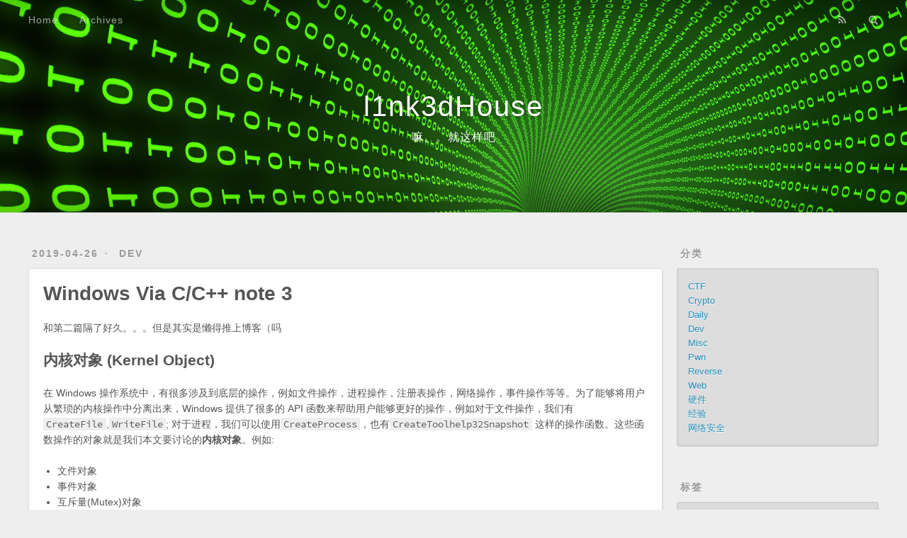

--- FILE ---
content_type: text/html
request_url: https://showlinkroom.me/2019/04/26/Windows-Via-C-C-note-3/
body_size: 58917
content:
<!DOCTYPE html>
<html>
<head>
  <!-- hexo-inject:begin --><!-- hexo-inject:end --><meta charset="utf-8">
  
  
  <title>Windows Via C/C++ note 3 | l1nk3dHouse</title>
  <meta name="viewport" content="width=device-width, initial-scale=1, shrink-to-fit=no">
  <meta name="description" content="和第二篇隔了好久。。。但是其实是懒得推上博客（吗">
<meta property="og:type" content="article">
<meta property="og:title" content="Windows Via C&#x2F;C++ note 3">
<meta property="og:url" content="https://showlinkroom.me/2019/04/26/Windows-Via-C-C-note-3/index.html">
<meta property="og:site_name" content="l1nk3dHouse">
<meta property="og:description" content="和第二篇隔了好久。。。但是其实是懒得推上博客（吗">
<meta property="og:locale" content="zh_CN">
<meta property="article:published_time" content="2019-04-26T14:58:19.000Z">
<meta property="article:modified_time" content="2023-10-22T09:05:17.281Z">
<meta property="article:author" content="Link">
<meta property="article:tag" content="Windows">
<meta name="twitter:card" content="summary">
  
    <link rel="alternate" href="/atom.xml" title="l1nk3dHouse" type="application/atom+xml">
  
  
    <link rel="shortcut icon" href="/favicon.png">
  
  
    
<link rel="stylesheet" href="https://cdn.jsdelivr.net/npm/typeface-source-code-pro@0.0.71/index.min.css">

  
  
<link rel="stylesheet" href="/css/style.css">

  
    
<link rel="stylesheet" href="/fancybox/jquery.fancybox.min.css">

  
  
    
<link rel="stylesheet" href="https://cdn.jsdelivr.net/npm/fork-awesome@1.1.7/css/fork-awesome.min.css">

  
<meta name="generator" content="Hexo 5.4.2"><link href="https://cdn.bootcss.com/KaTeX/0.11.1/katex.min.css" rel="stylesheet" /><!-- hexo-inject:begin --><!-- hexo-inject:end --></head>

<body>
  <!-- hexo-inject:begin --><!-- hexo-inject:end --><div id="container">
    <div id="wrap">
      <header id="header">
  <div id="banner"></div>
  <div id="header-outer" class="outer">
    <div id="header-title" class="inner">
      <h1 id="logo-wrap">
        <a href="/" id="logo">l1nk3dHouse</a>
      </h1>
      
        <h2 id="subtitle-wrap">
          <a href="/" id="subtitle">嘛。。就这样吧</a>
        </h2>
      
    </div>
    <div id="header-inner" class="inner">
      <nav id="main-nav">
        <a id="main-nav-toggle" class="nav-icon"><span class="fa fa-bars"></span></a>
        
          <a class="main-nav-link" href="/">Home</a>
        
          <a class="main-nav-link" href="/archives">Archives</a>
        
      </nav>
      <nav id="sub-nav">
        
          
            <a class="nav-icon" target="_blank" rel="noopener" href="https://blog.moecai.com/"><span class="fa fa-半见"></span></a>
          
            <a class="nav-icon" target="_blank" rel="noopener" href="https://blog.stdioa.com"><span class="fa fa-StdioA"></span></a>
          
            <a class="nav-icon" target="_blank" rel="noopener" href="http://blog.csdn.net/sinat_23118323"><span class="fa fa-学渣晖sir"></span></a>
          
            <a class="nav-icon" target="_blank" rel="noopener" href="https://mchyan.github.io/"><span class="fa fa-Mchyan"></span></a>
          
            <a class="nav-icon" target="_blank" rel="noopener" href="https://mountainlovers.github.io/"><span class="fa fa-Mountainlovers"></span></a>
          
            <a class="nav-icon" target="_blank" rel="noopener" href="http://qrzbing.cn/"><span class="fa fa-40m41h42t"></span></a>
          
            <a class="nav-icon" target="_blank" rel="noopener" href="https://blog.exiahan.com/"><span class="fa fa-ExiaHan"></span></a>
          
            <a class="nav-icon" target="_blank" rel="noopener" href="https://qahehe.github.io"><span class="fa fa-HelenChen"></span></a>
          
            <a class="nav-icon" target="_blank" rel="noopener" href="http://www.psbazx.com"><span class="fa fa-皮三宝"></span></a>
          
            <a class="nav-icon" target="_blank" rel="noopener" href="https://www.cnblogs.com/PeterZ1997/"><span class="fa fa-PeterZ"></span></a>
          
            <a class="nav-icon" target="_blank" rel="noopener" href="https://c10uds.top/"><span class="fa fa-c10uds"></span></a>
          
        
        
          <a class="nav-icon" href="/atom.xml" title="RSS 订阅"><span class="fa fa-rss"></span></a>
        
        <a class="nav-icon nav-search-btn" title="搜索"><span class="fa fa-search"></span></a>
      </nav>
      <div id="search-form-wrap">
        <form action="//google.com/search" method="get" accept-charset="UTF-8" class="search-form"><input type="search" name="q" class="search-form-input" placeholder="搜索"><button type="submit" class="search-form-submit">&#xF002;</button><input type="hidden" name="sitesearch" value="https://showlinkroom.me"></form>
      </div>
    </div>
  </div>
</header>

      <div class="outer">
        <section id="main"><article id="post-Windows-Via-C-C-note-3" class="h-entry article article-type-post" itemprop="blogPost" itemscope itemtype="https://schema.org/BlogPosting">
  <div class="article-meta">
    <a href="/2019/04/26/Windows-Via-C-C-note-3/" class="article-date">
  <time class="dt-published" datetime="2019-04-26T14:58:19.000Z" itemprop="datePublished">2019-04-26</time>
</a>
    
  <div class="article-category">
    <a class="article-category-link" href="/categories/Dev/">Dev</a>
  </div>

  </div>
  <div class="article-inner">
    
    
      <header class="article-header">
        
  
    <h1 class="p-name article-title" itemprop="headline name">
      Windows Via C/C++ note 3
    </h1>
  

      </header>
    
    <div class="e-content article-entry" itemprop="articleBody">
      
        <p>和第二篇隔了好久。。。但是其实是懒得推上博客（吗</p>
<span id="more"></span>
<h2 id="内核对象-kernel-object">内核对象 (Kernel Object)</h2>
<p>在 Windows 操作系统中，有很多涉及到底层的操作，例如文件操作，进程操作，注册表操作，网络操作，事件操作等等。为了能够将用户从繁琐的内核操作中分离出来，Windows 提供了很多的 API 函数来帮助用户能够更好的操作，例如对于文件操作，我们有<code>CreateFile</code>,<code>WriteFile</code>; 对于进程，我们可以使用<code>CreateProcess</code>，也有<code>CreateToolhelp32Snapshot</code> 这样的操作函数。这些函数操作的对象就是我们本文要讨论的<strong>内核对象</strong>。例如:</p>
<ul>
<li>文件对象</li>
<li>事件对象</li>
<li>互斥量(Mutex)对象</li>
<li>管道(Pipe)对象</li>
<li>进程对象</li>
<li>线程对象<br>
…</li>
</ul>
<p>这些内核对象都是一个内存块，由操作系统内核进行分配，并且也只能由操作系统内核访问。内核对象中的属性随着内核种类的变化而变化。形如进程对象拥有 PID 的属性，而文件对象有一个字节偏移数作为参数。但是大部分的内核对象都有下列两个属性</p>
<ul>
<li>使用计数</li>
<li>安全描述符</li>
</ul>
<p>这些属性只能够由操作系统内核进行修改和使用，从而避免应用程序对内核进行过多的修改。</p>
<h2 id="句柄-handle">句柄(Handle)</h2>
<p>上文中提到，内核对象只能够由内核进行处理，那么应用程序应该如何访问这些对象呢？答案就是使用句柄(Handle)。当调用一个创建内核对象的函数后，系统会生成一个句柄返回到应用层。之后应用层将会使用这个句柄对对应的内核对象进行操作</p>
<p>// ###(插图:句柄指向内核）<br>
为了保证操作系统的可靠性，句柄的值是与<strong>进程相关</strong>的，但是同时，句柄也支持在不同的进程间共享。</p>
<h3 id="内核对象的生命周期">内核对象的生命周期</h3>
<p>由于内核对象可以被多个进程共享，所以即使说由进程A创建了一个内核对象，在进程A结束之后。在进程B中也使用了同一个内核对象，此对象也不应该被回收。为了实现这点，每个内核对象都由一个使用计数的参数，用来表示<strong>当前有多少个进程在使用当前内核对象</strong>。当没有进程使用当前内核对象的时候，该使用计数会变为0。操作系统会检测内核对象的引用次数，当次数为0的时候就会 <em>销毁当前对象（不完全是这样）</em> ，这样的话就能够保证系统中不存在没有被任何进程引用的内核对象。</p>
<p>让引用计数减少的最基本的方法就是调用函数<code>CloseHandle</code>，每当关闭一个句柄，就算是减少了一次对当前内核次数的引用</p>
<p>**： 上文提到，内核对象的引用计数变为0的时候会销毁对象，并且调用<code>CloseHandle</code>的时候会减少引用次数这种说法不完全正确。比如说当使用<code>CreateProcess</code>创建的进程对象在被<code>CloseHandle</code>之后也会继续运行直到程序结束，而<code>CreateFileMapping</code>创建的共享空间句柄就会因为<code>CloseHandle</code>而导致内核对象被销毁。个人理解，销毁与否关键取决于当前内核对象所管理的对象是否结束（比如说进程的话要等进程运行结束才算是结束，而内存空间只要没有任何东西运行，所以关闭之后就相当于是当前引用结束了）</p>
<h3 id="安全描述符-sd">安全描述符(SD)</h3>
<p><em>安全描述符之前接触比较少，之后应该会单独开篇来讲一下这个东西，这里就简单介绍一下。</em><br>
内核对象的访问限制。一个安全描述符主要描述这些事情:</p>
<ul>
<li>当前对象的拥有着(一般就是当前对象的创建者)</li>
<li>哪些组/用户能够访问或者使用该对象</li>
<li>哪些组/用户被拒绝访问当前对象</li>
</ul>
<p>在内核中可以通过一个叫做 SECURITY_ATTRIBUTES 的结构进行设置。</p>
<h3 id="句柄表"><em>句柄表</em></h3>
<p><em>这个概念是由这本书提出来的，并不保证实际情况就是如此</em><br>
进程初始化的时候，将会由操作系统为其分配一个句柄表。这个句柄表相当于是一个数据结构类似的东西，然后里面包含一个内核对象的指针，一个访问掩码(access masl)还有一些标志</p>
<figure class="highlight plaintext"><table><tr><td class="gutter"><pre><span class="line">1</span><br><span class="line">2</span><br><span class="line">3</span><br><span class="line">4</span><br><span class="line">5</span><br><span class="line">6</span><br><span class="line">7</span><br></pre></td><td class="code"><pre><span class="line">+-------+-------------------------+-------------------------------+------------+</span><br><span class="line">| index | 指向内核对象内存块的指针  | 访问掩码(包含标志未的一个DWORD) |     标志    |</span><br><span class="line">+-------+-------------------------+-------------------------------+------------+</span><br><span class="line">| 0x10  |      0xF0001000         |           0x????????          | 0x00000001 |</span><br><span class="line">+-------+-------------------------+-------------------------------+------------+</span><br><span class="line">| 0x20  |      0x00000000         |           （不可用）           |  （不可用） |</span><br><span class="line">+-------+-------------------------+-------------------------------+------------+</span><br></pre></td></tr></table></figure>
<p>如上，为一个记录了有效句柄的句柄表。其中索引1为一个有效的内核对象的句柄。</p>
<p>当使用创建内核对象的函数时，就会对当前的表格进行填充。这类函数形如:</p>
<ul>
<li>CreateThread</li>
<li>CreateFile</li>
<li>CreateFileMapping</li>
<li>CreateSemaphre(信号量)</li>
</ul>
<p>通过这些函数得到的句柄可以被同一进程中的所有线程共同使用。在使用句柄的时候，Windows进程往往会将当前的句柄值右移两位作为真正的句柄值。所以第一个有效的句柄值往往是4。（众所周知，在 Windows 操作系统中，System 进程的 PID 值为4，这里可能有所关联）</p>
<h3 id="作用域">作用域</h3>
<p>正如前文提到的，内核对象是存放在内核空间中的，部分的API会听过为内核对象命名的操作。通过使用名字访问的话，就相当于是跨进程，此时被称为放在<strong>全局命名空间</strong>。若不使用命名的话，则是在同一进程中共享。<br>
然而，在 Windows Vista 之后，对于命名有了要求。<strong>全局命名空间名必须要为</strong></p>
<figure class="highlight plaintext"><table><tr><td class="gutter"><pre><span class="line">1</span><br></pre></td><td class="code"><pre><span class="line">Global\ObjectName</span><br></pre></td></tr></table></figure>
<p>的形式。<br>
同样我们也能够显示的指明一个对象放入<strong>当前会话空间</strong></p>
<figure class="highlight plaintext"><table><tr><td class="gutter"><pre><span class="line">1</span><br></pre></td><td class="code"><pre><span class="line">Local\ObjectName</span><br></pre></td></tr></table></figure>
<p>这是因为， Windows Vista 之后，在 Windows 登陆的时候会创建一个叫做 Session 0 的会话。在这个会话中的服务都是在登陆期间执行的。通过这样做能够有效的将应用程序和系统服务进行隔离。同样，每一个登陆的用户都将获得一个会话（一般是从 Session 1开始）不同的用户可以登陆不同的会话。</p>
<h3 id="内核对象观测">内核对象观测</h3>
<p>推荐一个 Sysinternals 提供的工具（似乎是被微软收购了），叫做<a target="_blank" rel="noopener" href="https://docs.microsoft.com/zh-cn/sysinternals/downloads/process-explorer">Process Explorer</a><br>
<em>严肃警告:这个公司的软件都会装驱动，还想玩游戏的个位千万千万不要装到跑游戏的机器里面，相关故事请参考<a href="http://showlinkroom.me/2018/01/14/PROCMON%E4%B8%8Ethemida%E7%9A%84%E7%BA%A0%E8%91%9B/">我的惨痛经历</a>，顺便里面提到的Procmon其实在检测文件行为的时候还是蛮好用的</em></p>
<p><em>2020.5.2 更新</em></p>
<h3 id="关于内存对象的观测">关于内存对象的观测</h3>
<p>上面的讲述都过于干涩，毕竟没有实际的例子。那么我们如何去观察一个内核对象呢？首先我们知道在内核调试模式下，使用</p>
<figure class="highlight plaintext"><table><tr><td class="gutter"><pre><span class="line">1</span><br></pre></td><td class="code"><pre><span class="line">!handle 0 0</span><br></pre></td></tr></table></figure>
<p>能够列出当前进程中所有使用的句柄对象。举个例子，我们可以看到:</p>
<figure class="highlight plaintext"><table><tr><td class="gutter"><pre><span class="line">1</span><br><span class="line">2</span><br><span class="line">3</span><br><span class="line">4</span><br><span class="line">5</span><br><span class="line">6</span><br><span class="line">7</span><br><span class="line">8</span><br><span class="line">9</span><br><span class="line">10</span><br><span class="line">11</span><br><span class="line">12</span><br></pre></td><td class="code"><pre><span class="line">1: kd&gt; !handle 94</span><br><span class="line"></span><br><span class="line">PROCESS aed07600  SessionId: 1  Cid: 1b90    Peb: 00451000  ParentCid: 0d24</span><br><span class="line">    DirBase: 3ffd35c0  ObjectTable: af3f4540  HandleCount:  38.</span><br><span class="line">    Image: Exploit.exe</span><br><span class="line"></span><br><span class="line">Handle table at af3f4540 with 38 entries in use</span><br><span class="line"></span><br><span class="line">0094: Object: aed07600  GrantedAccess: 00001400 Entry: 8b83a128</span><br><span class="line">Object: aed07600  Type: (8639b480) Process</span><br><span class="line">    ObjectHeader: aed075e8 (new version)</span><br><span class="line">        HandleCount: 7  PointerCount: 217</span><br></pre></td></tr></table></figure>
<p>这个句柄94表示的是<strong>一个叫做Exploit.exe进程的进程对象</strong>。Windows 将所有的一切都封装成了对象，进程也一样，所以我们可以看到这里:</p>
<figure class="highlight plaintext"><table><tr><td class="gutter"><pre><span class="line">1</span><br><span class="line">2</span><br><span class="line">3</span><br><span class="line">4</span><br><span class="line">5</span><br><span class="line">6</span><br><span class="line">7</span><br></pre></td><td class="code"><pre><span class="line">0094: Object: aed07600  GrantedAccess: 00001400 Entry: 8b83a128</span><br><span class="line">Object: aed07600  Type: (8639b480) Process</span><br><span class="line">    ObjectHeader: aed075e8 (new version)</span><br><span class="line">                     ^</span><br><span class="line">                     |</span><br><span class="line">        这里正是这个对象（object）在内存中的位置</span><br><span class="line">        HandleCount: 7  PointerCount: 217</span><br></pre></td></tr></table></figure>
<p>如果我们需要观察这个对象的话，只需要键入:</p>
<figure class="highlight plaintext"><table><tr><td class="gutter"><pre><span class="line">1</span><br><span class="line">2</span><br><span class="line">3</span><br><span class="line">4</span><br><span class="line">5</span><br><span class="line">6</span><br><span class="line">7</span><br><span class="line">8</span><br><span class="line">9</span><br><span class="line">10</span><br><span class="line">11</span><br><span class="line">12</span><br><span class="line">13</span><br><span class="line">14</span><br><span class="line">15</span><br><span class="line">16</span><br><span class="line">17</span><br><span class="line">18</span><br><span class="line">19</span><br><span class="line">20</span><br><span class="line">21</span><br><span class="line">22</span><br><span class="line">23</span><br><span class="line">24</span><br></pre></td><td class="code"><pre><span class="line">1: kd&gt; dt _Object_header aed075e8</span><br><span class="line">nt!_OBJECT_HEADER</span><br><span class="line">   +0x000 PointerCount     : 0n217</span><br><span class="line">   +0x004 HandleCount      : 0n7</span><br><span class="line">   +0x004 NextToFree       : 0x00000007 Void</span><br><span class="line">   +0x008 Lock             : _EX_PUSH_LOCK</span><br><span class="line">   +0x00c TypeIndex        : 0xe1 &#x27;&#x27;</span><br><span class="line">   +0x00d TraceFlags       : 0 &#x27;&#x27;</span><br><span class="line">   +0x00d DbgRefTrace      : 0y0</span><br><span class="line">   +0x00d DbgTracePermanent : 0y0</span><br><span class="line">   +0x00e InfoMask         : 0x88 &#x27;&#x27;</span><br><span class="line">   +0x00f Flags            : 0 &#x27;&#x27;</span><br><span class="line">   +0x00f NewObject        : 0y0</span><br><span class="line">   +0x00f KernelObject     : 0y0</span><br><span class="line">   +0x00f KernelOnlyAccess : 0y0</span><br><span class="line">   +0x00f ExclusiveObject  : 0y0</span><br><span class="line">   +0x00f PermanentObject  : 0y0</span><br><span class="line">   +0x00f DefaultSecurityQuota : 0y0</span><br><span class="line">   +0x00f SingleHandleEntry : 0y0</span><br><span class="line">   +0x00f DeletedInline    : 0y0</span><br><span class="line">   +0x010 ObjectCreateInfo : 0x8d2952c0 _OBJECT_CREATE_INFORMATION</span><br><span class="line">   +0x010 QuotaBlockCharged : 0x8d2952c0 Void</span><br><span class="line">   +0x014 SecurityDescriptor : 0xa7a77596 Void</span><br><span class="line">   +0x018 Body             : _QUAD</span><br></pre></td></tr></table></figure>
<p>就能看到这个内存对象的基本信息啦。后续如果想要知道如何通过<code>_OBJECT_HEADER</code>查看当前对象的类型的话，可以使用<a target="_blank" rel="noopener" href="https://medium.com/@ashabdalhalim/a-light-on-windows-10s-object-header-typeindex-value-e8f907e7073a">https://medium.com/@ashabdalhalim/a-light-on-windows-10s-object-header-typeindex-value-e8f907e7073a</a>提到的方法</p>
<h3 id="关于内核对象的一些路径问题">关于内核对象的一些路径问题</h3>
<p>当使用<code>!object \</code>的时候，可以观测到位于<code>\</code>目录的对象</p>
<figure class="highlight plaintext"><table><tr><td class="gutter"><pre><span class="line">1</span><br><span class="line">2</span><br><span class="line">3</span><br><span class="line">4</span><br><span class="line">5</span><br><span class="line">6</span><br><span class="line">7</span><br><span class="line">8</span><br><span class="line">9</span><br><span class="line">10</span><br><span class="line">11</span><br><span class="line">12</span><br><span class="line">13</span><br><span class="line">14</span><br><span class="line">15</span><br><span class="line">16</span><br><span class="line">17</span><br><span class="line">18</span><br><span class="line">19</span><br><span class="line">20</span><br><span class="line">21</span><br><span class="line">22</span><br><span class="line">23</span><br><span class="line">24</span><br><span class="line">25</span><br><span class="line">26</span><br><span class="line">27</span><br><span class="line">28</span><br><span class="line">29</span><br><span class="line">30</span><br><span class="line">31</span><br><span class="line">32</span><br><span class="line">33</span><br><span class="line">34</span><br><span class="line">35</span><br><span class="line">36</span><br></pre></td><td class="code"><pre><span class="line">1: kd&gt;  !object \</span><br><span class="line">Object: ffff938d802163a0  Type: (ffffaa858f22c990) Directory</span><br><span class="line">    ObjectHeader: ffff938d80216370 (new version)</span><br><span class="line">    HandleCount: 0  PointerCount: 50</span><br><span class="line">    Directory Object: 00000000  Name: \</span><br><span class="line"></span><br><span class="line">    Hash Address          Type                      Name</span><br><span class="line">    ---- -------          ----                      ----</span><br><span class="line">     01  ffffaa859002bba0 Mutant                    PendingRenameMutex</span><br><span class="line">         ffffaa858fc14680 FilterConnectionPort      DfsrRoFltCommunicationPort</span><br><span class="line">         ffff938d8021ab50 Directory                 ObjectTypes</span><br><span class="line">     02  ffffaa85913a8fb0 FilterConnectionPort      WcnfsPort</span><br><span class="line">         ffffaa85911e8220 FilterConnectionPort      storqosfltport</span><br><span class="line">     05  ffff938d8022c1c0 SymbolicLink              SystemRoot</span><br><span class="line">     06  ffff938d817a8080 Directory                 Sessions</span><br><span class="line">     08  ffff938d8022c700 Directory                 ArcName</span><br><span class="line">     09  ffffaa8590251d30 FilterConnectionPort      WcifsPort</span><br><span class="line">         ffff938d802bfc90 Directory                 NLS</span><br><span class="line">     10  ffffaa859102db20 Event                     LanmanServerAnnounceEvent</span><br><span class="line">         ffffaa85913b8ad0 ALPC Port                 ThemeApiPort</span><br><span class="line">         ffff938d8179ea60 Directory                 Windows</span><br><span class="line">         ffff938d8021a7c0 Directory                 GLOBAL??</span><br><span class="line">     11  ffff938d815ff640 Directory                 RPC Control</span><br><span class="line">         ffffaa858fa74b10 ALPC Port                 PdcPort</span><br><span class="line">     13  ffffaa85907d1130 Event                     EFSInitEvent</span><br><span class="line">     14  ffff938d815eb530 SymbolicLink              Dfs</span><br><span class="line">         ffffaa858fc26620 Device                    clfs</span><br><span class="line">     15  ffffaa8590470550 Event                     CsrSbSyncEvent</span><br><span class="line">         ffffaa85900498b0 ALPC Port                 SeRmCommandPort</span><br><span class="line">         ffffaa85902f4500 Device                    DfsServer</span><br><span class="line">     16  ffff938d8021a1d0 SymbolicLink              DosDevices</span><br><span class="line">     17  ffffaa85911cb230 Event                     DSYSDBG.Debug.Trace.Memory.2b8</span><br><span class="line">         ffff938d81783330 Directory                 KnownDlls32</span><br><span class="line">     18  ffff938d8023c220 Key                       \REGISTRY</span><br><span class="line">     19  ffff938d824cbea0 Directory                 BaseNamedObjects</span><br><span class="line">     20  ffff938d81a11850 Section                   Win32kCrossSessionGlobals</span><br></pre></td></tr></table></figure>
<p>通过</p>
<figure class="highlight plaintext"><table><tr><td class="gutter"><pre><span class="line">1</span><br></pre></td><td class="code"><pre><span class="line">!object address</span><br></pre></td></tr></table></figure>
<p>我们能展开看这个对象的一些细节信息。例如:</p>
<figure class="highlight plaintext"><table><tr><td class="gutter"><pre><span class="line">1</span><br><span class="line">2</span><br><span class="line">3</span><br><span class="line">4</span><br><span class="line">5</span><br><span class="line">6</span><br><span class="line">7</span><br></pre></td><td class="code"><pre><span class="line">1: kd&gt; !object ffff938d8021a1d0 &lt;--- 这个是</span><br><span class="line">Object: ffff938d8021a1d0  Type: (ffffaa858f2b1f20) SymbolicLink</span><br><span class="line">    ObjectHeader: ffff938d8021a1a0 (new version)</span><br><span class="line">    HandleCount: 0  PointerCount: 1</span><br><span class="line">    Directory Object: ffff938d802163a0  Name: DosDevices</span><br><span class="line">    Flags: 00000000 ( Local )</span><br><span class="line">    Target String is &#x27;\??&#x27;</span><br></pre></td></tr></table></figure>
<p>这里提到的<code>Target String</code>可以在用户态使用。</p>
<p>其次，我们能发现，形如<code>ObjectTypes</code>这种用于表示一个对象的类型的对象也会存放在这里。然后也可以用同样的方法检查类型</p>
<figure class="highlight plaintext"><table><tr><td class="gutter"><pre><span class="line">1</span><br><span class="line">2</span><br><span class="line">3</span><br><span class="line">4</span><br><span class="line">5</span><br><span class="line">6</span><br><span class="line">7</span><br><span class="line">8</span><br><span class="line">9</span><br><span class="line">10</span><br><span class="line">11</span><br><span class="line">12</span><br><span class="line">13</span><br><span class="line">14</span><br><span class="line">15</span><br><span class="line">16</span><br><span class="line">17</span><br><span class="line">18</span><br><span class="line">19</span><br><span class="line">20</span><br><span class="line">21</span><br><span class="line">22</span><br><span class="line">23</span><br><span class="line">24</span><br><span class="line">25</span><br></pre></td><td class="code"><pre><span class="line">1: kd&gt;  !object \ObjectTypes</span><br><span class="line">Object: ffff938d8021ab50  Type: (ffffaa858f22c990) Directory</span><br><span class="line">    ObjectHeader: ffff938d8021ab20 (new version)</span><br><span class="line">    HandleCount: 0  PointerCount: 60</span><br><span class="line">    Directory Object: ffff938d802163a0  Name: ObjectTypes</span><br><span class="line"></span><br><span class="line">    Hash Address          Type                      Name</span><br><span class="line">    ---- -------          ----                      ----</span><br><span class="line">     00  ffffaa858f38d560 Type                      TmTm</span><br><span class="line">     01  ffffaa858f234c60 Type                      Desktop</span><br><span class="line">         ffffaa858f226510 Type                      Process</span><br><span class="line">     02  ffffaa858f37af20 Type                      RegistryTransaction</span><br><span class="line">     03  ffffaa858f230f20 Type                      DebugObject</span><br><span class="line">     04  ffffaa8590078e60 Type                      VRegConfigurationContext</span><br><span class="line">         ffffaa858f5d5250 Type                      DmaDomain</span><br><span class="line">         ffffaa858f392f20 Type                      TpWorkerFactory</span><br><span class="line">     05  ffffaa858f389f20 Type                      Adapter</span><br><span class="line">         ffffaa858f234350 Type                      Token</span><br><span class="line">     06  ffffaa8590106890 Type                      DxgkSharedResource</span><br><span class="line">     07  ffffaa858f2bfdc0 Type                      PsSiloContextPaged</span><br><span class="line">     08  ffffaa858fc656c0 Type                      NdisCmState</span><br><span class="line">     09  ffffaa858f9a38c0 Type                      PcwObject</span><br><span class="line">         ffffaa858f3ef320 Type                      WmiGuid</span><br><span class="line">     11  ffffaa858f5d0220 Type                      DmaAdapter</span><br><span class="line"></span><br></pre></td></tr></table></figure>
<p>然后，我们能看到一个叫做<code>BaseNamedObjects</code>的目录，这个目录中存放的都是<code>global namespace</code>（全局对象），与之相对的是<code>session namespace</code>（会话对象）</p>
<p>然后在<code>Sessions</code>包含了每一个会话空间。一般创建的对象都在单独的会话空间，除非声明要创建到全局对象空间中。此时要使用<code>Global\</code>前缀</p>
<p>而<code>Glibal\??</code>表示一个符号链接，用于为每一个应用使用。例如:</p>
<figure class="highlight plaintext"><table><tr><td class="gutter"><pre><span class="line">1</span><br><span class="line">2</span><br><span class="line">3</span><br><span class="line">4</span><br><span class="line">5</span><br><span class="line">6</span><br><span class="line">7</span><br><span class="line">8</span><br><span class="line">9</span><br><span class="line">10</span><br><span class="line">11</span><br><span class="line">12</span><br><span class="line">13</span><br><span class="line">14</span><br><span class="line">15</span><br><span class="line">16</span><br><span class="line">17</span><br><span class="line">18</span><br><span class="line">19</span><br><span class="line">20</span><br><span class="line">21</span><br><span class="line">22</span><br><span class="line">23</span><br><span class="line">24</span><br><span class="line">25</span><br><span class="line">26</span><br><span class="line">27</span><br><span class="line">28</span><br><span class="line">29</span><br></pre></td><td class="code"><pre><span class="line">1: kd&gt; !object \global??</span><br><span class="line">Object: ffff938d8021a7c0  Type: (ffffaa858f22c990) Directory</span><br><span class="line">    ObjectHeader: ffff938d8021a790 (new version)</span><br><span class="line">    HandleCount: 2  PointerCount: 32786</span><br><span class="line">    Directory Object: ffff938d802163a0  Name: GLOBAL??</span><br><span class="line"></span><br><span class="line">    Hash Address          Type                      Name</span><br><span class="line">    ---- -------          ----                      ----</span><br><span class="line">     00  ffff938d844ba750 SymbolicLink              SWD#PRINTENUM#&#123;466D5266-8EE9-4A99-8464-95665F2C8B67&#125;#&#123;0ecef634-6ef0-472a-8085-5ad023ecbccd&#125;</span><br><span class="line">         ffff938d8241ff00 SymbolicLink              DISPLAY5</span><br><span class="line">         ffff938d8119ab60 SymbolicLink              HID#VID_0E0F&amp;PID_0003&amp;MI_00#8&amp;33601b94&amp;0&amp;0000#&#123;378de44c-56ef-11d1-bc8c-00a0c91405dd&#125;</span><br><span class="line">         ffff938d817c7110 SymbolicLink              D:</span><br><span class="line">     22  ffff938d817a82d0 SymbolicLink              MAILSLOT</span><br><span class="line">         ffff938d812ebb70 SymbolicLink              HarddiskVolume1</span><br><span class="line">     23  ffff938d817df9a0 SymbolicLink              INTELPRO_&#123;3A3CEE8A-970D-4E0F-971A-18138E118FB2&#125;</span><br><span class="line">         ffff938d813c8570 SymbolicLink              HarddiskVolume2</span><br><span class="line">         ffff938d812e2560 SymbolicLink              Ntfs</span><br><span class="line">         ///..........</span><br><span class="line">     31  ffff938d844837c0 SymbolicLink              MQAC</span><br><span class="line">         ffff938d817f39a0 SymbolicLink              HDAUDIO#FUNC_01&amp;VEN_15AD&amp;DEV_1975&amp;SUBSYS_15AD1975&amp;REV_1001#5&amp;322e5e46&amp;0&amp;0001#&#123;86841137-ed8e-4d97-9975-f2ed56b4430e&#125;</span><br><span class="line">         ffff938d812848d0 SymbolicLink              PartmgrControl</span><br><span class="line">     32  ffff938d817a9f20 SymbolicLink              PIPE</span><br><span class="line">         ffff938d812a6680 SymbolicLink              PciControl</span><br><span class="line">         ffff938d80216560 SymbolicLink              GLOBALROOT</span><br><span class="line">     33  ffff938d824f08a0 SymbolicLink              DISPLAY#Default_Monitor#4&amp;31be19fa&amp;0&amp;UID0#&#123;866519b5-3f07-4c97-b7df-24c5d8a8ccb8&#125;</span><br><span class="line">         ffff938d811a7840 SymbolicLink              USB#VID_0E0F&amp;PID_0003#6&amp;38eee119&amp;0&amp;5#&#123;a5dcbf10-6530-11d2-901f-00c04fb951ed&#125;</span><br><span class="line">         ffff938d817a2cb0 SymbolicLink              AUX</span><br><span class="line">         ffff938d813d0fd0 SymbolicLink              C:</span><br><span class="line">         ffff938d802727d0 SymbolicLink              ACPI#FixedButton#2&amp;daba3ff&amp;1#&#123;4afa3d53-74a7-11d0-be5e-00a0c9062857&#125;</span><br></pre></td></tr></table></figure>
      
    </div>
    <footer class="article-footer">
      <a data-url="https://showlinkroom.me/2019/04/26/Windows-Via-C-C-note-3/" data-id="clskghve9007ozkt9hlieatp5" data-title="Windows Via C/C++ note 3" class="article-share-link"><span class="fa fa-share">分享</span></a>
      
      
      
  <ul class="article-tag-list" itemprop="keywords"><li class="article-tag-list-item"><a class="article-tag-list-link" href="/tags/Windows/" rel="tag">Windows</a></li></ul>

    </footer>
  </div>
  
    
<nav id="article-nav">
  
    <a href="/2019/06/16/WindowKernelExploit00/" id="article-nav-newer" class="article-nav-link-wrap">
      <strong class="article-nav-caption">前一篇</strong>
      <div class="article-nav-title">
        
          WindowKernelExploit00
        
      </div>
    </a>
  
  
    <a href="/2019/04/26/MFC-first/" id="article-nav-older" class="article-nav-link-wrap">
      <strong class="article-nav-caption">后一篇</strong>
      <div class="article-nav-title">MFC-first</div>
    </a>
  
</nav>

  
</article>


</section>
        
          <aside id="sidebar">
  
    
  <div class="widget-wrap">
    <h3 class="widget-title">分类</h3>
    <div class="widget">
      <ul class="category-list"><li class="category-list-item"><a class="category-list-link" href="/categories/CTF/">CTF</a></li><li class="category-list-item"><a class="category-list-link" href="/categories/Crypto/">Crypto</a></li><li class="category-list-item"><a class="category-list-link" href="/categories/Daily/">Daily</a></li><li class="category-list-item"><a class="category-list-link" href="/categories/Dev/">Dev</a></li><li class="category-list-item"><a class="category-list-link" href="/categories/Misc/">Misc</a></li><li class="category-list-item"><a class="category-list-link" href="/categories/Pwn/">Pwn</a></li><li class="category-list-item"><a class="category-list-link" href="/categories/Reverse/">Reverse</a></li><li class="category-list-item"><a class="category-list-link" href="/categories/Web/">Web</a></li><li class="category-list-item"><a class="category-list-link" href="/categories/%E7%A1%AC%E4%BB%B6/">硬件</a></li><li class="category-list-item"><a class="category-list-link" href="/categories/%E7%BB%8F%E9%AA%8C/">经验</a></li><li class="category-list-item"><a class="category-list-link" href="/categories/%E7%BD%91%E7%BB%9C%E5%AE%89%E5%85%A8/">网络安全</a></li></ul>
    </div>
  </div>


  
    
  <div class="widget-wrap">
    <h3 class="widget-title">标签</h3>
    <div class="widget">
      <ul class="tag-list" itemprop="keywords"><li class="tag-list-item"><a class="tag-list-link" href="/tags/AEAD/" rel="tag">AEAD</a></li><li class="tag-list-item"><a class="tag-list-link" href="/tags/API%E8%A7%84%E8%8C%83/" rel="tag">API规范</a></li><li class="tag-list-item"><a class="tag-list-link" href="/tags/Aegis/" rel="tag">Aegis</a></li><li class="tag-list-item"><a class="tag-list-link" href="/tags/C/" rel="tag">C</a></li><li class="tag-list-item"><a class="tag-list-link" href="/tags/C/" rel="tag">C++</a></li><li class="tag-list-item"><a class="tag-list-link" href="/tags/CTF/" rel="tag">CTF</a></li><li class="tag-list-item"><a class="tag-list-link" href="/tags/CVE/" rel="tag">CVE</a></li><li class="tag-list-item"><a class="tag-list-link" href="/tags/DNS-Tunnel/" rel="tag">DNS Tunnel</a></li><li class="tag-list-item"><a class="tag-list-link" href="/tags/Django/" rel="tag">Django</a></li><li class="tag-list-item"><a class="tag-list-link" href="/tags/Docker/" rel="tag">Docker</a></li><li class="tag-list-item"><a class="tag-list-link" href="/tags/FSOP/" rel="tag">FSOP</a></li><li class="tag-list-item"><a class="tag-list-link" href="/tags/File-Stream-Pointer-Overflow/" rel="tag">File Stream Pointer Overflow</a></li><li class="tag-list-item"><a class="tag-list-link" href="/tags/Forenisc/" rel="tag">Forenisc</a></li><li class="tag-list-item"><a class="tag-list-link" href="/tags/Forensics/" rel="tag">Forensics</a></li><li class="tag-list-item"><a class="tag-list-link" href="/tags/GIT/" rel="tag">GIT</a></li><li class="tag-list-item"><a class="tag-list-link" href="/tags/Game/" rel="tag">Game</a></li><li class="tag-list-item"><a class="tag-list-link" href="/tags/Injection/" rel="tag">Injection</a></li><li class="tag-list-item"><a class="tag-list-link" href="/tags/MFC/" rel="tag">MFC</a></li><li class="tag-list-item"><a class="tag-list-link" href="/tags/OPTEE/" rel="tag">OPTEE</a></li><li class="tag-list-item"><a class="tag-list-link" href="/tags/Printer/" rel="tag">Printer</a></li><li class="tag-list-item"><a class="tag-list-link" href="/tags/Project/" rel="tag">Project</a></li><li class="tag-list-item"><a class="tag-list-link" href="/tags/Pwn/" rel="tag">Pwn</a></li><li class="tag-list-item"><a class="tag-list-link" href="/tags/ROP/" rel="tag">ROP</a></li><li class="tag-list-item"><a class="tag-list-link" href="/tags/RPC/" rel="tag">RPC</a></li><li class="tag-list-item"><a class="tag-list-link" href="/tags/Race-Conditions/" rel="tag">Race Conditions</a></li><li class="tag-list-item"><a class="tag-list-link" href="/tags/Ret2dl-resolve/" rel="tag">Ret2dl-resolve</a></li><li class="tag-list-item"><a class="tag-list-link" href="/tags/Rev/" rel="tag">Rev</a></li><li class="tag-list-item"><a class="tag-list-link" href="/tags/Reverse/" rel="tag">Reverse</a></li><li class="tag-list-item"><a class="tag-list-link" href="/tags/Rust/" rel="tag">Rust</a></li><li class="tag-list-item"><a class="tag-list-link" href="/tags/SSH/" rel="tag">SSH</a></li><li class="tag-list-item"><a class="tag-list-link" href="/tags/TEA/" rel="tag">TEA</a></li><li class="tag-list-item"><a class="tag-list-link" href="/tags/TPM/" rel="tag">TPM</a></li><li class="tag-list-item"><a class="tag-list-link" href="/tags/Tools/" rel="tag">Tools</a></li><li class="tag-list-item"><a class="tag-list-link" href="/tags/Unity/" rel="tag">Unity</a></li><li class="tag-list-item"><a class="tag-list-link" href="/tags/Wifi/" rel="tag">Wifi</a></li><li class="tag-list-item"><a class="tag-list-link" href="/tags/Windows/" rel="tag">Windows</a></li><li class="tag-list-item"><a class="tag-list-link" href="/tags/Wine/" rel="tag">Wine</a></li><li class="tag-list-item"><a class="tag-list-link" href="/tags/XSS/" rel="tag">XSS</a></li><li class="tag-list-item"><a class="tag-list-link" href="/tags/XXE/" rel="tag">XXE</a></li><li class="tag-list-item"><a class="tag-list-link" href="/tags/algorithm/" rel="tag">algorithm</a></li><li class="tag-list-item"><a class="tag-list-link" href="/tags/android/" rel="tag">android</a></li><li class="tag-list-item"><a class="tag-list-link" href="/tags/cookies/" rel="tag">cookies</a></li><li class="tag-list-item"><a class="tag-list-link" href="/tags/crypt-attack/" rel="tag">crypt attack</a></li><li class="tag-list-item"><a class="tag-list-link" href="/tags/crypto/" rel="tag">crypto</a></li><li class="tag-list-item"><a class="tag-list-link" href="/tags/ctf/" rel="tag">ctf</a></li><li class="tag-list-item"><a class="tag-list-link" href="/tags/ctf%E5%AD%A6%E4%B9%A0/" rel="tag">ctf学习</a></li><li class="tag-list-item"><a class="tag-list-link" href="/tags/data-flow/" rel="tag">data flow</a></li><li class="tag-list-item"><a class="tag-list-link" href="/tags/django/" rel="tag">django</a></li><li class="tag-list-item"><a class="tag-list-link" href="/tags/driver/" rel="tag">driver</a></li><li class="tag-list-item"><a class="tag-list-link" href="/tags/elf/" rel="tag">elf</a></li><li class="tag-list-item"><a class="tag-list-link" href="/tags/format-string-attack/" rel="tag">format string attack</a></li><li class="tag-list-item"><a class="tag-list-link" href="/tags/heap/" rel="tag">heap</a></li><li class="tag-list-item"><a class="tag-list-link" href="/tags/linux/" rel="tag">linux</a></li><li class="tag-list-item"><a class="tag-list-link" href="/tags/lua/" rel="tag">lua</a></li><li class="tag-list-item"><a class="tag-list-link" href="/tags/misc/" rel="tag">misc</a></li><li class="tag-list-item"><a class="tag-list-link" href="/tags/mobile/" rel="tag">mobile</a></li><li class="tag-list-item"><a class="tag-list-link" href="/tags/obfuscation/" rel="tag">obfuscation</a></li><li class="tag-list-item"><a class="tag-list-link" href="/tags/oblivious-transfer/" rel="tag">oblivious transfer</a></li><li class="tag-list-item"><a class="tag-list-link" href="/tags/off-one-byte/" rel="tag">off one byte</a></li><li class="tag-list-item"><a class="tag-list-link" href="/tags/opengl/" rel="tag">opengl</a></li><li class="tag-list-item"><a class="tag-list-link" href="/tags/protocol/" rel="tag">protocol</a></li><li class="tag-list-item"><a class="tag-list-link" href="/tags/pwn/" rel="tag">pwn</a></li><li class="tag-list-item"><a class="tag-list-link" href="/tags/pwnable/" rel="tag">pwnable</a></li><li class="tag-list-item"><a class="tag-list-link" href="/tags/pwnhub/" rel="tag">pwnhub</a></li><li class="tag-list-item"><a class="tag-list-link" href="/tags/python/" rel="tag">python</a></li><li class="tag-list-item"><a class="tag-list-link" href="/tags/reverse/" rel="tag">reverse</a></li><li class="tag-list-item"><a class="tag-list-link" href="/tags/root-me/" rel="tag">root-me</a></li><li class="tag-list-item"><a class="tag-list-link" href="/tags/sql-injection/" rel="tag">sql injection</a></li><li class="tag-list-item"><a class="tag-list-link" href="/tags/tls/" rel="tag">tls</a></li><li class="tag-list-item"><a class="tag-list-link" href="/tags/unsorted-bin-attack/" rel="tag">unsorted bin attack</a></li><li class="tag-list-item"><a class="tag-list-link" href="/tags/uwp/" rel="tag">uwp</a></li><li class="tag-list-item"><a class="tag-list-link" href="/tags/virus-analysis/" rel="tag">virus analysis</a></li><li class="tag-list-item"><a class="tag-list-link" href="/tags/web/" rel="tag">web</a></li><li class="tag-list-item"><a class="tag-list-link" href="/tags/windows/" rel="tag">windows</a></li><li class="tag-list-item"><a class="tag-list-link" href="/tags/z3/" rel="tag">z3</a></li><li class="tag-list-item"><a class="tag-list-link" href="/tags/%E4%B8%AA%E4%BA%BA%E5%A4%87%E5%BF%98%E5%BD%95/" rel="tag">个人备忘录</a></li><li class="tag-list-item"><a class="tag-list-link" href="/tags/%E4%BA%A4%E6%8D%A2%E6%9C%BA/" rel="tag">交换机</a></li><li class="tag-list-item"><a class="tag-list-link" href="/tags/%E5%A4%9A%E7%BA%BF%E7%A8%8B/" rel="tag">多线程</a></li><li class="tag-list-item"><a class="tag-list-link" href="/tags/%E6%8A%98%E8%85%BE%E8%AE%A1%E7%AE%97%E6%9C%BA/" rel="tag">折腾计算机</a></li><li class="tag-list-item"><a class="tag-list-link" href="/tags/%E6%93%8D%E4%BD%9C%E7%B3%BB%E7%BB%9F/" rel="tag">操作系统</a></li><li class="tag-list-item"><a class="tag-list-link" href="/tags/%E6%B1%BD%E8%BD%A6%E7%A0%B4%E8%A7%A3/" rel="tag">汽车破解</a></li><li class="tag-list-item"><a class="tag-list-link" href="/tags/%E7%AC%94%E8%AF%95%E9%9D%A2%E8%AF%95/" rel="tag">笔试面试</a></li><li class="tag-list-item"><a class="tag-list-link" href="/tags/%E7%BD%91%E7%BB%9C/" rel="tag">网络</a></li><li class="tag-list-item"><a class="tag-list-link" href="/tags/%E8%B7%AF%E7%94%B1%E5%99%A8/" rel="tag">路由器</a></li><li class="tag-list-item"><a class="tag-list-link" href="/tags/%E9%98%B2%E7%81%AB%E5%A2%99/" rel="tag">防火墙</a></li></ul>
    </div>
  </div>


  
    
  <div class="widget-wrap">
    <h3 class="widget-title">标签云</h3>
    <div class="widget tagcloud">
      <a href="/tags/AEAD/" style="font-size: 11.43px;">AEAD</a> <a href="/tags/API%E8%A7%84%E8%8C%83/" style="font-size: 10px;">API规范</a> <a href="/tags/Aegis/" style="font-size: 10px;">Aegis</a> <a href="/tags/C/" style="font-size: 11.43px;">C</a> <a href="/tags/C/" style="font-size: 10px;">C++</a> <a href="/tags/CTF/" style="font-size: 12.86px;">CTF</a> <a href="/tags/CVE/" style="font-size: 14.29px;">CVE</a> <a href="/tags/DNS-Tunnel/" style="font-size: 10px;">DNS Tunnel</a> <a href="/tags/Django/" style="font-size: 10px;">Django</a> <a href="/tags/Docker/" style="font-size: 10px;">Docker</a> <a href="/tags/FSOP/" style="font-size: 10px;">FSOP</a> <a href="/tags/File-Stream-Pointer-Overflow/" style="font-size: 10px;">File Stream Pointer Overflow</a> <a href="/tags/Forenisc/" style="font-size: 10px;">Forenisc</a> <a href="/tags/Forensics/" style="font-size: 10px;">Forensics</a> <a href="/tags/GIT/" style="font-size: 10px;">GIT</a> <a href="/tags/Game/" style="font-size: 12.86px;">Game</a> <a href="/tags/Injection/" style="font-size: 10px;">Injection</a> <a href="/tags/MFC/" style="font-size: 10px;">MFC</a> <a href="/tags/OPTEE/" style="font-size: 10px;">OPTEE</a> <a href="/tags/Printer/" style="font-size: 10px;">Printer</a> <a href="/tags/Project/" style="font-size: 10px;">Project</a> <a href="/tags/Pwn/" style="font-size: 10px;">Pwn</a> <a href="/tags/ROP/" style="font-size: 10px;">ROP</a> <a href="/tags/RPC/" style="font-size: 11.43px;">RPC</a> <a href="/tags/Race-Conditions/" style="font-size: 10px;">Race Conditions</a> <a href="/tags/Ret2dl-resolve/" style="font-size: 10px;">Ret2dl-resolve</a> <a href="/tags/Rev/" style="font-size: 10px;">Rev</a> <a href="/tags/Reverse/" style="font-size: 10px;">Reverse</a> <a href="/tags/Rust/" style="font-size: 12.86px;">Rust</a> <a href="/tags/SSH/" style="font-size: 11.43px;">SSH</a> <a href="/tags/TEA/" style="font-size: 10px;">TEA</a> <a href="/tags/TPM/" style="font-size: 10px;">TPM</a> <a href="/tags/Tools/" style="font-size: 10px;">Tools</a> <a href="/tags/Unity/" style="font-size: 11.43px;">Unity</a> <a href="/tags/Wifi/" style="font-size: 10px;">Wifi</a> <a href="/tags/Windows/" style="font-size: 20px;">Windows</a> <a href="/tags/Wine/" style="font-size: 10px;">Wine</a> <a href="/tags/XSS/" style="font-size: 10px;">XSS</a> <a href="/tags/XXE/" style="font-size: 10px;">XXE</a> <a href="/tags/algorithm/" style="font-size: 10px;">algorithm</a> <a href="/tags/android/" style="font-size: 12.86px;">android</a> <a href="/tags/cookies/" style="font-size: 10px;">cookies</a> <a href="/tags/crypt-attack/" style="font-size: 10px;">crypt attack</a> <a href="/tags/crypto/" style="font-size: 10px;">crypto</a> <a href="/tags/ctf/" style="font-size: 12.86px;">ctf</a> <a href="/tags/ctf%E5%AD%A6%E4%B9%A0/" style="font-size: 10px;">ctf学习</a> <a href="/tags/data-flow/" style="font-size: 10px;">data flow</a> <a href="/tags/django/" style="font-size: 11.43px;">django</a> <a href="/tags/driver/" style="font-size: 10px;">driver</a> <a href="/tags/elf/" style="font-size: 10px;">elf</a> <a href="/tags/format-string-attack/" style="font-size: 10px;">format string attack</a> <a href="/tags/heap/" style="font-size: 17.14px;">heap</a> <a href="/tags/linux/" style="font-size: 10px;">linux</a> <a href="/tags/lua/" style="font-size: 10px;">lua</a> <a href="/tags/misc/" style="font-size: 11.43px;">misc</a> <a href="/tags/mobile/" style="font-size: 10px;">mobile</a> <a href="/tags/obfuscation/" style="font-size: 11.43px;">obfuscation</a> <a href="/tags/oblivious-transfer/" style="font-size: 10px;">oblivious transfer</a> <a href="/tags/off-one-byte/" style="font-size: 10px;">off one byte</a> <a href="/tags/opengl/" style="font-size: 10px;">opengl</a> <a href="/tags/protocol/" style="font-size: 10px;">protocol</a> <a href="/tags/pwn/" style="font-size: 10px;">pwn</a> <a href="/tags/pwnable/" style="font-size: 15.71px;">pwnable</a> <a href="/tags/pwnhub/" style="font-size: 12.86px;">pwnhub</a> <a href="/tags/python/" style="font-size: 17.14px;">python</a> <a href="/tags/reverse/" style="font-size: 14.29px;">reverse</a> <a href="/tags/root-me/" style="font-size: 11.43px;">root-me</a> <a href="/tags/sql-injection/" style="font-size: 10px;">sql injection</a> <a href="/tags/tls/" style="font-size: 10px;">tls</a> <a href="/tags/unsorted-bin-attack/" style="font-size: 10px;">unsorted bin attack</a> <a href="/tags/uwp/" style="font-size: 10px;">uwp</a> <a href="/tags/virus-analysis/" style="font-size: 10px;">virus analysis</a> <a href="/tags/web/" style="font-size: 10px;">web</a> <a href="/tags/windows/" style="font-size: 18.57px;">windows</a> <a href="/tags/z3/" style="font-size: 10px;">z3</a> <a href="/tags/%E4%B8%AA%E4%BA%BA%E5%A4%87%E5%BF%98%E5%BD%95/" style="font-size: 10px;">个人备忘录</a> <a href="/tags/%E4%BA%A4%E6%8D%A2%E6%9C%BA/" style="font-size: 10px;">交换机</a> <a href="/tags/%E5%A4%9A%E7%BA%BF%E7%A8%8B/" style="font-size: 10px;">多线程</a> <a href="/tags/%E6%8A%98%E8%85%BE%E8%AE%A1%E7%AE%97%E6%9C%BA/" style="font-size: 11.43px;">折腾计算机</a> <a href="/tags/%E6%93%8D%E4%BD%9C%E7%B3%BB%E7%BB%9F/" style="font-size: 10px;">操作系统</a> <a href="/tags/%E6%B1%BD%E8%BD%A6%E7%A0%B4%E8%A7%A3/" style="font-size: 10px;">汽车破解</a> <a href="/tags/%E7%AC%94%E8%AF%95%E9%9D%A2%E8%AF%95/" style="font-size: 11.43px;">笔试面试</a> <a href="/tags/%E7%BD%91%E7%BB%9C/" style="font-size: 11.43px;">网络</a> <a href="/tags/%E8%B7%AF%E7%94%B1%E5%99%A8/" style="font-size: 10px;">路由器</a> <a href="/tags/%E9%98%B2%E7%81%AB%E5%A2%99/" style="font-size: 11.43px;">防火墙</a>
    </div>
  </div>

  
    
  <div class="widget-wrap">
    <h3 class="widget-title">归档</h3>
    <div class="widget">
      <ul class="archive-list"><li class="archive-list-item"><a class="archive-list-link" href="/archives/2025/03/">三月 2025</a></li><li class="archive-list-item"><a class="archive-list-link" href="/archives/2024/05/">五月 2024</a></li><li class="archive-list-item"><a class="archive-list-link" href="/archives/2024/04/">四月 2024</a></li><li class="archive-list-item"><a class="archive-list-link" href="/archives/2024/02/">二月 2024</a></li><li class="archive-list-item"><a class="archive-list-link" href="/archives/2024/01/">一月 2024</a></li><li class="archive-list-item"><a class="archive-list-link" href="/archives/2023/07/">七月 2023</a></li><li class="archive-list-item"><a class="archive-list-link" href="/archives/2023/04/">四月 2023</a></li><li class="archive-list-item"><a class="archive-list-link" href="/archives/2022/04/">四月 2022</a></li><li class="archive-list-item"><a class="archive-list-link" href="/archives/2022/02/">二月 2022</a></li><li class="archive-list-item"><a class="archive-list-link" href="/archives/2022/01/">一月 2022</a></li><li class="archive-list-item"><a class="archive-list-link" href="/archives/2021/04/">四月 2021</a></li><li class="archive-list-item"><a class="archive-list-link" href="/archives/2020/11/">十一月 2020</a></li><li class="archive-list-item"><a class="archive-list-link" href="/archives/2020/10/">十月 2020</a></li><li class="archive-list-item"><a class="archive-list-link" href="/archives/2020/09/">九月 2020</a></li><li class="archive-list-item"><a class="archive-list-link" href="/archives/2020/07/">七月 2020</a></li><li class="archive-list-item"><a class="archive-list-link" href="/archives/2020/05/">五月 2020</a></li><li class="archive-list-item"><a class="archive-list-link" href="/archives/2020/02/">二月 2020</a></li><li class="archive-list-item"><a class="archive-list-link" href="/archives/2020/01/">一月 2020</a></li><li class="archive-list-item"><a class="archive-list-link" href="/archives/2019/12/">十二月 2019</a></li><li class="archive-list-item"><a class="archive-list-link" href="/archives/2019/07/">七月 2019</a></li><li class="archive-list-item"><a class="archive-list-link" href="/archives/2019/06/">六月 2019</a></li><li class="archive-list-item"><a class="archive-list-link" href="/archives/2019/04/">四月 2019</a></li><li class="archive-list-item"><a class="archive-list-link" href="/archives/2019/02/">二月 2019</a></li><li class="archive-list-item"><a class="archive-list-link" href="/archives/2018/11/">十一月 2018</a></li><li class="archive-list-item"><a class="archive-list-link" href="/archives/2018/10/">十月 2018</a></li><li class="archive-list-item"><a class="archive-list-link" href="/archives/2018/09/">九月 2018</a></li><li class="archive-list-item"><a class="archive-list-link" href="/archives/2018/08/">八月 2018</a></li><li class="archive-list-item"><a class="archive-list-link" href="/archives/2018/07/">七月 2018</a></li><li class="archive-list-item"><a class="archive-list-link" href="/archives/2018/06/">六月 2018</a></li><li class="archive-list-item"><a class="archive-list-link" href="/archives/2018/02/">二月 2018</a></li><li class="archive-list-item"><a class="archive-list-link" href="/archives/2018/01/">一月 2018</a></li><li class="archive-list-item"><a class="archive-list-link" href="/archives/2017/12/">十二月 2017</a></li><li class="archive-list-item"><a class="archive-list-link" href="/archives/2017/11/">十一月 2017</a></li><li class="archive-list-item"><a class="archive-list-link" href="/archives/2017/10/">十月 2017</a></li><li class="archive-list-item"><a class="archive-list-link" href="/archives/2017/09/">九月 2017</a></li><li class="archive-list-item"><a class="archive-list-link" href="/archives/2017/08/">八月 2017</a></li><li class="archive-list-item"><a class="archive-list-link" href="/archives/2017/07/">七月 2017</a></li><li class="archive-list-item"><a class="archive-list-link" href="/archives/2017/06/">六月 2017</a></li><li class="archive-list-item"><a class="archive-list-link" href="/archives/2017/05/">五月 2017</a></li><li class="archive-list-item"><a class="archive-list-link" href="/archives/2017/04/">四月 2017</a></li><li class="archive-list-item"><a class="archive-list-link" href="/archives/2017/03/">三月 2017</a></li><li class="archive-list-item"><a class="archive-list-link" href="/archives/2017/02/">二月 2017</a></li><li class="archive-list-item"><a class="archive-list-link" href="/archives/2017/01/">一月 2017</a></li></ul>
    </div>
  </div>


  
    
  <div class="widget-wrap">
    <h3 class="widget-title">最新文章</h3>
    <div class="widget">
      <ul>
        
          <li>
            <a href="/2025/03/30/%E4%B8%80%E6%AC%A1%E6%AF%94%E8%B5%9B%E5%87%BA%E9%A2%98%E5%BC%95%E5%8F%91%E7%9A%84docker%E5%AD%A6%E4%B9%A0/">一次比赛出题引发的docker学习</a>
          </li>
        
          <li>
            <a href="/2024/05/24/GITRCE-CVE-2024-32002%E5%88%86%E6%9E%90/">GITRCE-CVE-2024-32002分析</a>
          </li>
        
          <li>
            <a href="/2024/05/21/CISCN-2024-Pwn-VM/">CISCN_2024_Pwn_VM</a>
          </li>
        
          <li>
            <a href="/2024/04/05/RustPwn-CVE-2024-27284/">RustPwn_CVE-2024-27284</a>
          </li>
        
          <li>
            <a href="/2024/02/13/DiceCTF-Scrambled-up/">DiceCTF_Scrambled_up</a>
          </li>
        
      </ul>
    </div>
  </div>

  
    
  <div class="widget-wrap">
    <h3 class="widget-title">Links</h3>
    <div class="widget">
      <ul>
        
          <li>
            <a target="_blank" rel="noopener" href="https://blog.moecai.com/">半见</a>
          </li>
        
          <li>
            <a target="_blank" rel="noopener" href="https://blog.stdioa.com">StdioA</a>
          </li>
        
          <li>
            <a target="_blank" rel="noopener" href="http://blog.csdn.net/sinat_23118323">学渣晖sir</a>
          </li>
        
          <li>
            <a target="_blank" rel="noopener" href="https://mchyan.github.io/">Mchyan</a>
          </li>
        
          <li>
            <a target="_blank" rel="noopener" href="https://mountainlovers.github.io/">Mountainlovers</a>
          </li>
        
          <li>
            <a target="_blank" rel="noopener" href="http://qrzbing.cn/">40m41h42t</a>
          </li>
        
          <li>
            <a target="_blank" rel="noopener" href="https://blog.exiahan.com/">ExiaHan</a>
          </li>
        
          <li>
            <a target="_blank" rel="noopener" href="https://qahehe.github.io">HelenChen</a>
          </li>
        
          <li>
            <a target="_blank" rel="noopener" href="http://www.psbazx.com">皮三宝</a>
          </li>
        
          <li>
            <a target="_blank" rel="noopener" href="https://www.cnblogs.com/PeterZ1997/">PeterZ</a>
          </li>
        
          <li>
            <a target="_blank" rel="noopener" href="https://c10uds.top/">c10uds</a>
          </li>
        
      </ul>
    </div>
  </div>

  
</aside>
        
      </div>
      <footer id="footer">
  
  <div class="outer">
    <div id="footer-info" class="inner">
      
      &copy; 2025 Link<br>
      Powered by <a href="https://hexo.io/" target="_blank">Hexo</a>
    </div>
  </div>
</footer>

    </div>
    <nav id="mobile-nav">
  
    <a href="/" class="mobile-nav-link">Home</a>
  
    <a href="/archives" class="mobile-nav-link">Archives</a>
  
</nav>
    


<script src="/js/jquery-3.6.4.min.js"></script>



  
<script src="/fancybox/jquery.fancybox.min.js"></script>




<script src="/js/script.js"></script>





  </div><!-- hexo-inject:begin --><!-- hexo-inject:end -->
</body>
</html>